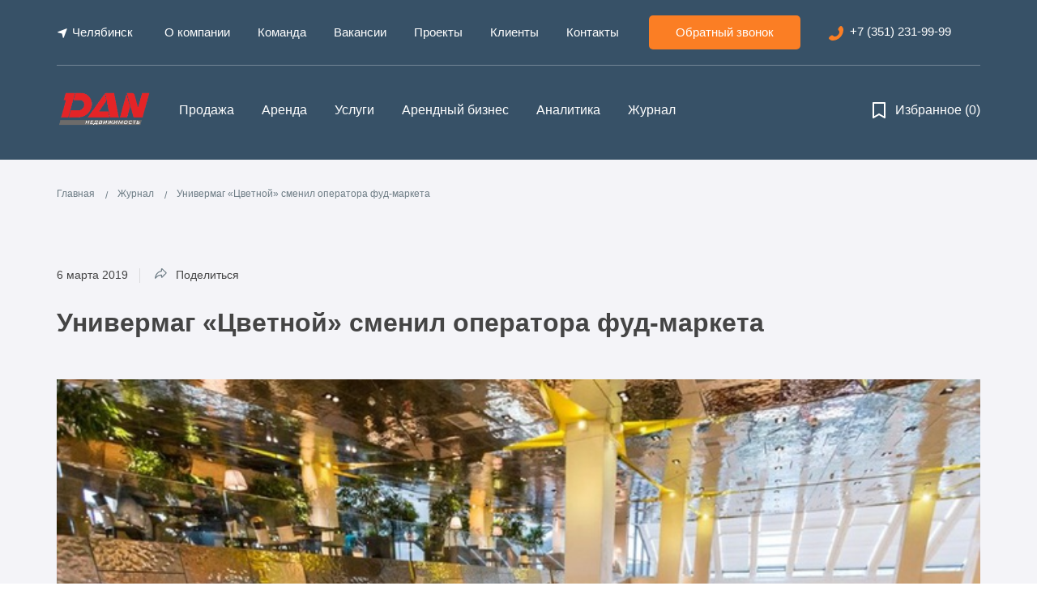

--- FILE ---
content_type: text/html; charset=utf-8
request_url: https://danretail.ru/blog/news/univermag-tsvetnoi-smenil-operatora-fud-marketa/
body_size: 16193
content:

<!doctype html>
<html lang="ru">
<head>
    <meta charset="UTF-8">
    <meta name="viewport"
          content="width=device-width, user-scalable=no, initial-scale=1.0, maximum-scale=1.0, minimum-scale=1.0">
    <meta http-equiv="X-UA-Compatible" content="ie=edge">
    <title>Универмаг «Цветной» сменил оператора фуд-маркета / Новости и статьи</title>
    <link href="https://fonts.cdnfonts.com/css/montserrat" rel="stylesheet">
    <link rel='stylesheet' media="all" href='/static/build/main.css'>
	<link rel='stylesheet' media="all" href='/static/build/aos.css'>
    <meta name="format-detection" content="telephone=no">
    <link rel="shortcut icon" type="image/png" href="/static/assets/img/favicon/favicon.ico"/>
	<link rel='stylesheet' media="all" href='/static/build/fullscreen.css'>
	<link rel='stylesheet' media="all" href='/static/build/flickity.min.css'>
	<meta name="yandex-verification" content="375506006e60ea5c" />
    <meta name="yandex-verification" content="21da740e6afb369b" />
	<meta name="google-site-verification" content="n_auoobzthOufmXITjrCby2IImD4KHhVCU4PEpPHDXg" />
    
        
            
                 
                    <link rel="canonical" href="https://danretail.ru/blog/news/univermag-tsvetnoi-smenil-operatora-fud-marketa/" />
                
            
        
    

    
        <meta name="description" content="Столичный универмаг «Цветной», принадлежащий компании Rose Group, в очередной раз сменил оператора фуд-маркета, пишет газета «Коммерсант» со ссылкой на пресс-службу торгового центра.">
    
    
    

    
    
    <meta property="og:title" content="Универмаг «Цветной» сменил оператора фуд-маркета">
    
        <meta property="og:image" content="https://danretail.ru/media/news_images/food_market_tcvetnoy.jpg">
    
    
        <meta property="og:description" content="Столичный универмаг «Цветной», принадлежащий компании Rose Group, в очередной раз сменил оператора фуд-маркета, пишет газета «Коммерсант» со ссылкой на пресс-службу торгового центра.">
    
    <meta property="og:url" content="https://danretail.ru/blog/news/univermag-tsvetnoi-smenil-operatora-fud-marketa/">
    <meta property="og:site_name" content="DAN Retail">
    <meta property="og:locale" content="ru_RU">

    <script src="/static/build/main_new.js" defer></script>
    <script async>
        window.config = {
            gmAPI: 'AIzaSyClAnvYLBWG1DvsibOODNsozC3mjNFSY0s'
        }
    </script>
    
	<script>(function () { var widget = document.createElement('script'); widget.defer = true; widget.dataset.pfId = '829aa56a-bf03-48b8-8caf-615b4648676e'; widget.src = 'https://widget.yourgood.app/script/widget.js?id=829aa56a-bf03-48b8-8caf-615b4648676e&now='+Date.now(); document.head.appendChild(widget); })()</script>
    <meta name="google-site-verification" content="E_jRYLgs3QuabibJGBl5kJCcJW_Gjs6S_TSZWJBaRcQ" />
</head>
<body>
    <div class="page">
        
    
<header class="header-goods">
    <div class="wrapper">
        <div class="header-item header-item_underline">
            <ul class="header-item__navigation">
                <li class="mobile-navigation__item geolocation" data-city="[{&quot;id&quot;: 50, &quot;title&quot;: &quot;\u0427\u0435\u043b\u044f\u0431\u0438\u043d\u0441\u043a&quot;, &quot;link&quot;: &quot;/choose_city/cheliabinsk/?BACK_URL=/blog/news/univermag-tsvetnoi-smenil-operatora-fud-marketa/&quot;}]"><a href="javascript:;">
                <svg width="14" height="14" viewBox="0 0 14 14" xmlns="http://www.w3.org/2000/svg" xmlns:xlink="http://www.w3.org/1999/xlink"><g id="Icon/Service/Location" fill="none" fill-rule="evenodd"><g id="location" fill="#FFFFFF"><rect id="Rectangle" opacity="0" width="14" height="14"/><path d="M12.6698728,1.95409713 L12.6733285,1.95532829 L8.70061,12.4287673 L8.69921094,12.4282357 C8.62160556,12.6326231 8.42552849,12.7784462 8.19408342,12.7784462 C7.93874255,12.7784462 7.72605874,12.6012284 7.66883753,12.3635015 L7.66750843,12.3638653 L6.48105685,7.44891364 L1.56616115,6.26247604 L1.56651091,6.26123088 C1.32878409,6.20392574 1.15156624,5.99125592 1.15156624,5.73590106 C1.15156624,5.50445599 1.29740337,5.30835095 1.50169286,5.23075954 L1.50116121,5.22944443 L11.9746562,1.25673993 L11.9751738,1.25805504 C12.0349553,1.23540439 12.0990598,1.22155379 12.1667739,1.22155379 C12.4659471,1.22155379 12.7085146,1.46403738 12.7085146,1.76319654 C12.7085146,1.83117646 12.6928173,1.89431565 12.6698728,1.95409713 Z" id="Path" fill-rule="nonzero"/></g></g></svg>Челябинск</a></li>
                
                    
                        <li class="mobile-navigation__item">
                            <a href="/o-kompanii/" 
    onclick="yaCounter54649891.reachGoal('OPENORDERFORMTOPMENU'); return true;"
>
                                О компании
                            </a>
                        </li>
                    
                
                    
                        <li class="mobile-navigation__item">
                            <a href="/specialisty/" 
    onclick="yaCounter54649891.reachGoal('OPENORDERFORMTOPMENU'); return true;"
>
                                Команда
                            </a>
                        </li>
                    
                
                    
                        <li class="mobile-navigation__item">
                            <a href="/vakansii/" 
    onclick="yaCounter54649891.reachGoal('OPENORDERFORMTOPMENU'); return true;"
>
                                Вакансии
                            </a>
                        </li>
                    
                
                    
                        <li class="mobile-navigation__item">
                            <a href="/our-projects/" 
    onclick="yaCounter54649891.reachGoal('OPENORDERFORMTOPMENU'); return true;"
>
                                Проекты
                            </a>
                        </li>
                    
                
                    
                        <li class="mobile-navigation__item">
                            <a href="/reviews/" 
    onclick="yaCounter54649891.reachGoal('OPENORDERFORMTOPMENU'); return true;"
>
                                Клиенты
                            </a>
                        </li>
                    
                
                    
                        <li class="mobile-navigation__item">
                            <a href="/kontakty/" 
    onclick="yaCounter54649891.reachGoal('OPENORDERFORMTOPMENU'); return true;"
>
                                Контакты
                            </a>
                        </li>
                    
                
            </ul>
            <div class="header-item__callback ">
              <button class="header-item__callback__link btn btn_orange callback-js" 
    onclick="yaCounter54649891.reachGoal('OPENORDERFORMTOPMENU'); return true;"
>
                Обратный звонок
              </button>
                <a  href="tel:+73512319999"><span class="callback__icon">
                <svg viewBox="4 5 14 14" width="16px" height="16px">
                    <path xmlns="http://www.w3.org/2000/svg" d="M17.6652843,7.0706181 C16.9671457,5.58524759 16.3620922,5.1210693 15.943209,5.02823365 C15.617411,4.93539799 15.2450704,5.07465148 14.8727298,5.39957627 C14.5469317,5.67808325 12.9179416,7.0706181 12.9179416,8.13822815 C12.9179416,8.74165992 13.1506544,8.92733123 13.4299099,9.25225603 C13.6160802,9.43792735 13.8022505,9.67001649 13.9418782,9.94852346 C14.0349634,10.2270304 14.1280485,10.5055374 14.1280485,10.9232979 C14.081506,12.8728466 11.8474623,15.1009024 9.89267412,15.1473202 L9.84613154,15.1473202 C9.47379093,15.1473202 9.1479929,15.0544846 8.91528002,14.9616489 C8.58948199,14.8223954 8.40331168,14.6367241 8.21714138,14.4510528 C7.93788592,14.1725458 7.70517304,13.9404567 7.10011955,13.9404567 C6.0296403,13.9404567 4.63336301,15.5650807 4.40065013,15.8900055 C4.0748521,16.2613481 3.93522437,16.6326908 4.02830953,16.9576155 C4.12139468,17.375376 4.54027786,17.9788078 6.07618287,18.6750752 C6.58815121,18.9071643 7.14666213,19 7.79825819,19 L7.89134334,19 C13.2902822,18.8607465 17.9445398,14.2653815 17.9910824,8.88091341 C18.0376249,8.18464598 17.8979972,7.58121421 17.6652843,7.0706181 Z" id="Path" fill="#FB7E24"/>
                </svg>
            </span>
            
              +7 (351) 231-99-99
            
          </div>
        </div>
        <div class="header-item">
            <div class="header-item__logo__navigation">
                <a href="/">
                    <img class="logo" src="/static/assets/img/logo/dan-retail-logo-2022.png"
                         alt="DAN-Retail"
                    >
                </a>
                <ul class="header-item__navigation">
                    
                        <li class="mobile-navigation__item
                            
                        "><a href="/catalog/cheliabinsk/prodazha-kommercheskoj-nedvizhimosti/">Продажа</a>
                        
                    </li>
                    
                        <li class="mobile-navigation__item
                            
                        "><a href="/catalog/cheliabinsk/arenda-kommercheskoj-nedvizhimosti/">Аренда</a>
                        
                    </li>
                    
                        <li class="mobile-navigation__item
                            
                        "><a href="/services/">Услуги</a>
                        
                    </li>
                    
                        <li class="mobile-navigation__item
                            
                        "><a href="/catalog/cheliabinsk/arendnyj-biznes/">Арендный бизнес</a>
                        
                    </li>
                    
                        <li class="mobile-navigation__item
                            
                        "><a href="/analiz-investicionnoj-privlekatelnosti-proekta/">Аналитика</a>
                        
                    </li>
                    
                        <li class="mobile-navigation__item
                            
                        "><a href="/blog/">Журнал</a>
                        
                    </li>
                    
                </ul>
            </div>
            <a href="/favorite/" class="header-item__favorite">
                <span class="favorite__icon">
                <svg width="18px" height="18px" viewBox="0 0 18 18" version="1.1" xmlns="http://www.w3.org/2000/svg" xmlns:xlink="http://www.w3.org/1999/xlink">
                    <g id="Icon/Bookmark/Normal" stroke="none" stroke-width="1" fill="none" fill-rule="evenodd">
                        <path class="book_border" d="M3.74999999,1.5 L14.25,1.5 C14.6642136,1.50000001 15,1.83578645 15,2.25000001 L15,15.75 C15.0000354,16.0173655 14.8577358,16.2645325 14.6265,16.39875 C14.3953995,16.5334634 14.1099062,16.5343216 13.878,16.401 L9,13.61325 L4.122,16.401 C3.88990771,16.5335749 3.60479866,16.5326116 3.37360757,16.3984713 C3.14241648,16.264331 3.00008621,16.0172881 3.00000001,15.75 L3.00000001,2.25000001 C3.00000001,1.83578645 3.33578644,1.50000001 3.74999999,1.5 Z M13.5,14.457 L13.5,3.00000001 L4.5,3.00000001 L4.5,14.457 L8.62799999,12.099 C8.85858869,11.9678434 9.14114735,11.9675586 9.37200001,12.09825 L13.5,14.457 Z" id="Combined-Shape" fill="#6D7C85" fill-rule="nonzero"></path>
                        <path class="book_inside" d="M14,15.5 L9.41333334,12.8235795 C9.15683039,12.6752869 8.84287632,12.6756101 8.58666666,12.8244305 L4,15.5 L4,2.5 L14,2.5 L14,15.5 Z" id="Path" fill="#6D7C85" fill-rule="nonzero"></path>
                    </g>
                </svg>
                </span>
        Избранное&nbsp;<span class="favorite__number" data-id="0">0</span>
            </a>
        </div>
        <div class="header-item mobile header-item_underline">
            <a class="mobile-menu-btn" href="/"><img src="/static/assets/img/icons/btn-menu.svg" alt=""></a>
            <a class="header-item__logo_mobile" href="/"><img src="/static/assets/img/logo/dan-retail-logo-2022.png" alt=""></a>
            <div class="header-item__callback__container">
                <a class="header-item__callback__link"  href="tel:+73512319999" ><img src="/static/assets/img/icons/icon-phone.svg" alt=""></a>
                <a class="header-item__callback__link" href="/favorite/">
                    <?xml version="1.0" encoding="UTF-8"?>
                    <svg class="header-mobile-favorite__icon" width="18px" height="18px" viewBox="0 0 18 18" version="1.1" xmlns="http://www.w3.org/2000/svg" xmlns:xlink="http://www.w3.org/1999/xlink">
                        <g id="Icon/Bookmark/Normal" stroke="none" stroke-width="1" fill="none" fill-rule="evenodd">
                            <path class="book_border" d="M3.74999999,1.5 L14.25,1.5 C14.6642136,1.50000001 15,1.83578645 15,2.25000001 L15,15.75 C15.0000354,16.0173655 14.8577358,16.2645325 14.6265,16.39875 C14.3953995,16.5334634 14.1099062,16.5343216 13.878,16.401 L9,13.61325 L4.122,16.401 C3.88990771,16.5335749 3.60479866,16.5326116 3.37360757,16.3984713 C3.14241648,16.264331 3.00008621,16.0172881 3.00000001,15.75 L3.00000001,2.25000001 C3.00000001,1.83578645 3.33578644,1.50000001 3.74999999,1.5 Z M13.5,14.457 L13.5,3.00000001 L4.5,3.00000001 L4.5,14.457 L8.62799999,12.099 C8.85858869,11.9678434 9.14114735,11.9675586 9.37200001,12.09825 L13.5,14.457 Z" id="Combined-Shape" fill="#6D7C85" fill-rule="nonzero"></path>
                            <path class="book_inside" d="M14,15.5 L9.41333334,12.8235795 C9.15683039,12.6752869 8.84287632,12.6756101 8.58666666,12.8244305 L4,15.5 L4,2.5 L14,2.5 L14,15.5 Z" id="Path" fill="#6D7C85" fill-rule="nonzero"></path>
                        </g>
                    </svg><span class="favorite__number" data-id="0">0</span></a>
            </div>
        </div>
    </div>
</header>


        <div class="main">
            
<section class="article">
    <div class="wrapper">
        
    <div class="breadscrumbs" itemscope itemtype="http://schema.org/BreadcrumbList">
        
            
                <span itemprop="itemListElement" itemscope itemtype="http://schema.org/ListItem">
                    <a href="/" itemprop="item">
                        <span itemprop="name">
                            Главная
                        </span>
                        <meta itemprop="position" content="1" />
                    </a>
                </span>
            
        
            
                <span itemprop="itemListElement" itemscope itemtype="http://schema.org/ListItem">
                    <a href="/blog/" itemprop="item">
                        <span itemprop="name">
                            Журнал
                        </span>
                        <meta itemprop="position" content="2" />
                    </a>
                </span>
            
        
            
                <span>
                    <span>
                        <span>
                            Универмаг «Цветной» сменил оператора фуд-маркета 
                        </span>
                    </span>
                </span>
            
        
    </div>

        <div itemscope itemtype="http://schema.org/ImageObject" class="article-container">
            <div class="article-container-panel">
                <div href="javascript:;" class="article-container-panel__item">
                    6 марта 2019
                </div>
                <div href="javascript:;" class="article-container-panel__item article-container-panel__item_share setting-panel-call">
                    <span class="icon">
                        <svg xmlns="http://www.w3.org/2000/svg" xmlns:xlink="http://www.w3.org/1999/xlink" width="20" height="20"
                             viewBox="0 0 20 20">
                                <path id="a"
                                      d="M8.746.975c0-.578.504-.95 1.012-.974a.906.906 0 0 1 .701.281l5.51 5.363.007.006c.225.225.314.51.323.857-.01.304-.108.571-.33.785l-5.556 5.462c-.605.58-1.667.19-1.667-.684V9.899c-3.076.149-5.274 1.47-7.277 4.094-.58.759-1.595.063-1.456-.712.995-5.4 3.8-9.066 8.733-10.02V.975zm6.206 5.494l-4.906-4.774v1.97a.82.82 0 0 1-.688.808c-4 .638-6.468 3.22-7.645 7.25C3.758 9.648 6.13 8.61 9.233 8.585c.476 0 .813.42.813.845v1.862l4.906-4.823z"/>
                                    <g fill="none" fill-rule="evenodd" transform="translate(2 3)">
                                <path d="M-22-23h60v60h-60z"/>
                            </g>
                        </svg>
                    </span>
                    Поделиться
                    <div class="article-container-panel_share setting-panel">
                       <a data-href="https://vk.com/share.php?url=https://danretail.ru/blog/news/univermag-tsvetnoi-smenil-operatora-fud-marketa/" href="javascript:void(0);" class="latent-link-following" target="_blank">ВКонтакте</a>
                       <a data-href="https://connect.ok.ru/offer?url=/blog/news/univermag-tsvetnoi-smenil-operatora-fud-marketa/&title=Универмаг «Цветной» сменил оператора фуд-маркета&comments=Универмаг «Цветной» сменил оператора фуд-маркета" href="javascript:void(0);" class="latent-link-following" target="_blank">Одноклассники</a>
                    </div>
                </div>
            </div>
            <h1 itemprop="name" class="h2">Универмаг «Цветной» сменил оператора фуд-маркета</h1>
            
                <img src="/media/cache/7d/6b/7d6bb43a7aab4279c6b902e78e5680d8.jpg" itemprop="contentUrl" alt="Универмаг «Цветной» сменил оператора фуд-маркета">
            
            <p>&#1057;&#1090;&#1086;&#1083;&#1080;&#1095;&#1085;&#1099;&#1081; &#1091;&#1085;&#1080;&#1074;&#1077;&#1088;&#1084;&#1072;&#1075; &#171;&#1062;&#1074;&#1077;&#1090;&#1085;&#1086;&#1081;&#187;, &#1087;&#1088;&#1080;&#1085;&#1072;&#1076;&#1083;&#1077;&#1078;&#1072;&#1097;&#1080;&#1081; &#1082;&#1086;&#1084;&#1087;&#1072;&#1085;&#1080;&#1080; Rose Group, &#1074; &#1086;&#1095;&#1077;&#1088;&#1077;&#1076;&#1085;&#1086;&#1081; &#1088;&#1072;&#1079; &#1089;&#1084;&#1077;&#1085;&#1080;&#1083; &#1086;&#1087;&#1077;&#1088;&#1072;&#1090;&#1086;&#1088;&#1072; &#1092;&#1091;&#1076;-&#1084;&#1072;&#1088;&#1082;&#1077;&#1090;&#1072;, &#1087;&#1080;&#1096;&#1077;&#1090; &#1075;&#1072;&#1079;&#1077;&#1090;&#1072; &#171;&#1050;&#1086;&#1084;&#1084;&#1077;&#1088;&#1089;&#1072;&#1085;&#1090;&#187; &#1089;&#1086; &#1089;&#1089;&#1099;&#1083;&#1082;&#1086;&#1081; &#1085;&#1072; &#1087;&#1088;&#1077;&#1089;&#1089;-&#1089;&#1083;&#1091;&#1078;&#1073;&#1091; &#1090;&#1086;&#1088;&#1075;&#1086;&#1074;&#1086;&#1075;&#1086; &#1094;&#1077;&#1085;&#1090;&#1088;&#1072;.</p>&#13;
&#13;
<p>&#1050;&#1072;&#1082; &#1087;&#1086;&#1103;&#1089;&#1085;&#1103;&#1077;&#1090;&#1089;&#1103; &#1074; &#1084;&#1072;&#1090;&#1077;&#1088;&#1080;&#1072;&#1083;&#1077;, &#1085;&#1072; &#1089;&#1077;&#1081; &#1088;&#1072;&#1079; &#1075;&#1072;&#1089;&#1090;&#1088;&#1086;&#1085;&#1086;&#1084;&#1080;&#1095;&#1077;&#1089;&#1082;&#1086;&#1077; &#1087;&#1088;&#1086;&#1089;&#1090;&#1088;&#1072;&#1085;&#1089;&#1090;&#1074;&#1086; &#1087;&#1083;&#1086;&#1097;&#1072;&#1076;&#1100;&#1102; 3900 &#1082;&#1074;.&#1084;, &#1088;&#1072;&#1089;&#1087;&#1086;&#1083;&#1086;&#1078;&#1077;&#1085;&#1085;&#1086;&#1077; &#1085;&#1072; 5-&#1084; &#1101;&#1090;&#1072;&#1078;&#1077; &#1091;&#1085;&#1080;&#1074;&#1077;&#1088;&#1084;&#1072;&#1075;&#1072;, &#1073;&#1091;&#1076;&#1077;&#1090; &#1088;&#1072;&#1079;&#1074;&#1080;&#1074;&#1072;&#1090;&#1100; &#1082;&#1086;&#1084;&#1087;&#1072;&#1085;&#1080;&#1103; &#171;&#1054;&#1084;&#1077;&#1075;&#1072; &#1056;&#1080;&#1090;&#1077;&#1081;&#1083;&#187;, &#1074;&#1093;&#1086;&#1076;&#1103;&#1097;&#1072;&#1103; &#1074; Omega Group.</p>&#13;
&#13;
<p>&#1055;&#1086;&#1076;&#1088;&#1086;&#1073;&#1085;&#1086;&#1089;&#1090;&#1080; &#1087;&#1088;&#1086;&#1077;&#1082;&#1090;&#1072; &#1087;&#1088;&#1077;&#1076;&#1089;&#1090;&#1072;&#1074;&#1080;&#1090;&#1077;&#1083;&#1080; Omega Group &#1088;&#1072;&#1089;&#1082;&#1088;&#1099;&#1074;&#1072;&#1090;&#1100; &#1085;&#1077; &#1089;&#1090;&#1072;&#1083;&#1080;, &#1086;&#1076;&#1085;&#1072;&#1082;&#1086; &#1086;&#1090;&#1084;&#1077;&#1090;&#1080;&#1083;&#1080;, &#1095;&#1090;&#1086; &#1075;&#1072;&#1089;&#1090;&#1088;&#1086;&#1079;&#1086;&#1085;&#1072; &#1073;&#1091;&#1076;&#1077;&#1090; &#1085;&#1077; &#1087;&#1086;&#1093;&#1086;&#1078;&#1072; &#1085;&#1072; &#1089;&#1074;&#1086;&#1080;&#1093; &#1087;&#1088;&#1077;&#1076;&#1096;&#1077;&#1089;&#1090;&#1074;&#1077;&#1085;&#1085;&#1080;&#1082;&#1086;&#1074;. &#1054;&#1078;&#1080;&#1076;&#1072;&#1077;&#1090;&#1089;&#1103;, &#1095;&#1090;&#1086; &#1086;&#1073;&#1085;&#1086;&#1074;&#1083;&#1077;&#1085;&#1085;&#1072;&#1103; &#1082;&#1086;&#1085;&#1094;&#1077;&#1087;&#1094;&#1080;&#1103; &#1086;&#1090;&#1082;&#1088;&#1086;&#1077;&#1090;&#1089;&#1103; &#1086;&#1089;&#1077;&#1085;&#1100;&#1102; &#1101;&#1090;&#1086;&#1075;&#1086; &#1075;&#1086;&#1076;&#1072;. &#1055;&#1086;&#1082;&#1072; &#1078;&#1077; &#1087;&#1083;&#1086;&#1097;&#1072;&#1076;&#1082;&#1072; &#1085;&#1072; 5 &#1101;&#1090;&#1072;&#1078;&#1077; &#1079;&#1072;&#1082;&#1088;&#1099;&#1090;&#1072; &#1085;&#1072; &#1088;&#1077;&#1082;&#1086;&#1085;&#1089;&#1090;&#1088;&#1091;&#1082;&#1094;&#1080;&#1102;.</p>&#13;
&#13;
<p>&#1057;&#1086;&#1074;&#1086;&#1082;&#1091;&#1087;&#1085;&#1099;&#1081; &#1086;&#1073;&#1098;&#1077;&#1084; &#1074;&#1083;&#1086;&#1078;&#1077;&#1085;&#1080;&#1081; &#1074; &#1088;&#1077;&#1072;&#1083;&#1080;&#1079;&#1072;&#1094;&#1080;&#1102; &#1087;&#1088;&#1086;&#1077;&#1082;&#1090;&#1072;, &#1074; &#1090;&#1086;&#1084; &#1095;&#1080;&#1089;&#1083;&#1077; &#1089;&#1090;&#1086;&#1080;&#1084;&#1086;&#1089;&#1090;&#1100; &#1072;&#1088;&#1077;&#1085;&#1076;&#1099; &#1087;&#1086;&#1084;&#1077;&#1097;&#1077;&#1085;&#1080;&#1081;, &#1085;&#1077; &#1080;&#1079;&#1074;&#1077;&#1089;&#1090;&#1077;&#1085;. &#1055;&#1086; &#1086;&#1094;&#1077;&#1085;&#1082;&#1072;&#1084; &#1101;&#1082;&#1089;&#1087;&#1077;&#1088;&#1090;&#1086;&#1074;, &#1079;&#1072;&#1087;&#1091;&#1089;&#1082; &#1085;&#1086;&#1074;&#1086;&#1075;&#1086; &#1075;&#1072;&#1089;&#1090;&#1088;&#1086;&#1087;&#1088;&#1086;&#1077;&#1082;&#1090;&#1072; &#1085;&#1072; &#1090;&#1077;&#1088;&#1088;&#1080;&#1090;&#1086;&#1088;&#1080;&#1080; &#171;&#1062;&#1074;&#1077;&#1090;&#1085;&#1086;&#1075;&#1086;&#187; &#1084;&#1086;&#1078;&#1077;&#1090; &#1086;&#1073;&#1086;&#1081;&#1090;&#1080;&#1089;&#1100; Omega Group &#1084;&#1072;&#1082;&#1089;&#1080;&#1084;&#1091;&#1084; &#1074; 60 &#1084;&#1083;&#1085; &#1088;&#1091;&#1073;&#1083;&#1077;&#1081;, &#1089; &#1091;&#1095;&#1077;&#1090;&#1086;&#1084; &#1079;&#1072;&#1090;&#1088;&#1072;&#1090; &#1085;&#1072; &#1072;&#1088;&#1077;&#1085;&#1076;&#1091; &#1074; &#1088;&#1072;&#1079;&#1084;&#1077;&#1088;&#1077; 3,9 &#1084;&#1083;&#1085; &#1076;&#1086;&#1083;&#1083;&#1072;&#1088;&#1086;&#1074; &#1074; &#1075;&#1086;&#1076;.</p>&#13;
&#13;
<p>&#1044;&#1086;&#1073;&#1072;&#1074;&#1080;&#1084;, &#1095;&#1090;&#1086; Omega Group &#1089;&#1090;&#1072;&#1085;&#1077;&#1090; &#1095;&#1077;&#1090;&#1074;&#1077;&#1088;&#1090;&#1099;&#1084; &#1086;&#1087;&#1077;&#1088;&#1072;&#1090;&#1086;&#1088;&#1086;&#1084; &#1075;&#1072;&#1089;&#1090;&#1088;&#1086;&#1087;&#1088;&#1086;&#1089;&#1090;&#1088;&#1072;&#1085;&#1089;&#1090;&#1074;&#1072; &#1091;&#1085;&#1080;&#1074;&#1077;&#1088;&#1084;&#1072;&#1075;&#1072;. &#1058;&#1072;&#1082;, &#1076;&#1086; 1 &#1084;&#1072;&#1088;&#1090;&#1072; &#1088;&#1072;&#1079;&#1074;&#1080;&#1090;&#1080;&#1077;&#1084; &#1088;&#1099;&#1085;&#1082;&#1072; &#1079;&#1072;&#1085;&#1080;&#1084;&#1072;&#1083;&#1072;&#1089;&#1100; &#1082;&#1086;&#1084;&#1087;&#1072;&#1085;&#1080;&#1103; Mallina Management Solutions. &#1044;&#1086; &#1101;&#1090;&#1086;&#1075;&#1086;&#160; &#8211; PNN Group &#1080; Ginza Project. &#1043;&#1077;&#1085;&#1076;&#1080;&#1088;&#1077;&#1082;&#1090;&#1086;&#1088; &#171;Infoline-&#1040;&#1085;&#1072;&#1083;&#1080;&#1090;&#1080;&#1082;&#1080;&#187; &#1052;&#1080;&#1093;&#1072;&#1080;&#1083; &#1041;&#1091;&#1088;&#1084;&#1080;&#1089;&#1090;&#1088;&#1086;&#1074; &#1089;&#1095;&#1080;&#1090;&#1072;&#1077;&#1090;, &#1095;&#1090;&#1086; &#1074; &#1089;&#1083;&#1091;&#1095;&#1072;&#1077; &#1087;&#1088;&#1086;&#1074;&#1072;&#1083;&#1072; &#1080; &#1085;&#1086;&#1074;&#1086;&#1075;&#1086; &#1086;&#1087;&#1077;&#1088;&#1072;&#1090;&#1086;&#1088;&#1072;, &#1088;&#1091;&#1082;&#1086;&#1074;&#1086;&#1076;&#1089;&#1090;&#1074;&#1086; &#1091;&#1085;&#1080;&#1074;&#1077;&#1088;&#1084;&#1072;&#1075;&#1072;, &#1089;&#1082;&#1086;&#1088;&#1077;&#1077; &#1074;&#1089;&#1077;&#1075;&#1086;, &#1079;&#1072;&#1076;&#1091;&#1084;&#1072;&#1077;&#1090;&#1089;&#1103; &#1086; &#1087;&#1077;&#1088;&#1077;&#1092;&#1086;&#1088;&#1084;&#1072;&#1090;&#1080;&#1088;&#1086;&#1074;&#1072;&#1085;&#1080;&#1080; &#1087;&#1083;&#1086;&#1097;&#1072;&#1076;&#1077;&#1081; &#1087;&#1086;&#1076; &#1080;&#1085;&#1099;&#1077; &#1092;&#1091;&#1085;&#1082;&#1094;&#1080;&#1080;.</p>&#13;
&#13;

            
        </div>
        <div class="journal-item__header">
            <h2>Журнал</h2>
            <a href="/blog/" class="btn journal-item_btn btn btn_white">Смотреть весь журнал
                    <svg xmlns="http://www.w3.org/2000/svg" width="12" height="12" viewBox="0 0 12 12">
                        <path fill="#FB7E24" fill-rule="evenodd" d="M8.915 6.75L4.5 10.92 5.505 12 12 6.04 5.555 0 4.5 1.159 8.831 5.25H0v1.5z"/>
                    </svg>
            </a>
        </div>
        <div class="row row_gutter">
            
                
                    

<a href="/blog/news/marketplejs-zakupilsya-parfyumom/" class="journal-item col--lg-1/3 col--md-1/2 col--sm-12">
    <div>
        <div class="journal-item__news">
            <div itemscope itemtype="http://schema.org/ImageObject" class="journal-item__news__picture">
                
                    <img src="/media/cache/47/28/4728d31e5054a07da0ee60ed75ec85b7.jpg" height="262" itemprop="contentUrl" alt="Маркетплейс закупился парфюмом">
                
            </div>
            <div class="journal-item__news__title">
                Маркетплейс закупился парфюмом
            </div>
            <div class="journal-item__news__date">
                29 декабря 2025
            </div>
            <div class="journal-item__news__short sm-hidden">
                
            </div>
        </div>
    </div>
</a>
                
            
                
                    

<a href="/blog/news/dan-nedvizhimost-21-god/" class="journal-item col--lg-1/3 col--md-1/2 col--sm-12">
    <div>
        <div class="journal-item__news">
            <div itemscope itemtype="http://schema.org/ImageObject" class="journal-item__news__picture">
                
                    <img src="/media/cache/47/af/47af4b68ab0afd1c758288ce01170303.jpg" height="262" itemprop="contentUrl" alt="DAN-Недвижимость 21 год!">
                
            </div>
            <div class="journal-item__news__title">
                DAN-Недвижимость 21 год!
            </div>
            <div class="journal-item__news__date">
                13 августа 2025
            </div>
            <div class="journal-item__news__short sm-hidden">
                
            </div>
        </div>
    </div>
</a>
                
            
                
                    

<a href="/blog/news/uvelichenie-limitov-po-ipoteke-chego-ozhidat/" class="journal-item col--lg-1/3 col--md-1/2 col--sm-12">
    <div>
        <div class="journal-item__news">
            <div itemscope itemtype="http://schema.org/ImageObject" class="journal-item__news__picture">
                
                    <img src="/media/cache/b6/87/b687477e3ba9021fc0f0502b8e649daa.jpg" height="262" itemprop="contentUrl" alt="Увеличение лимитов по ипотеке: Чего ожидать?">
                
            </div>
            <div class="journal-item__news__title">
                Увеличение лимитов по ипотеке: Чего ожидать?
            </div>
            <div class="journal-item__news__date">
                29 ноября 2023
            </div>
            <div class="journal-item__news__short sm-hidden">
                
            </div>
        </div>
    </div>
</a>
                
            
        </div>
    </div>
</section>

        </div>

        <footer>
            <div class="wrapper">

            <section class="clients">
                <h4 class="clients-title">Наши клиенты</h4>
                    <div class="clients-item">
                        
                            
                                <div class="clients-item__logo md-hidden"><img src="/media/cache/76/72/76722d3160e88ef5897cc3617a3c7343.png" alt="Пятерочка"></div>
                            
                        
                            
                                <div class="clients-item__logo md-hidden"><img src="/media/cache/3d/28/3d28964ddb481c6b04fd4d1c23db16fb.png" alt="Классика"></div>
                            
                        
                            
                                <div class="clients-item__logo md-hidden"><img src="/media/cache/4d/c1/4dc1503a3bfdb818f160b49e4d8ee681.png" alt="Вита"></div>
                            
                        
                            
                                <div class="clients-item__logo md-hidden"><img src="/media/cache/12/01/120193267e9cae01871a7f0681510c7d.png" alt="Магнит"></div>
                            
                        
                            
                                <div class="clients-item__logo md-hidden"><img src="/media/cache/90/9e/909e0c139f00480c6d12dd72ecf3e48c.png" alt="Сбербанк"></div>
                            
                        
                            
                                <div class="clients-item__logo "><img src="/media/cache/e5/8e/e58eb223e882644d024bf6a46876545a.png" alt="КБ"></div>
                            
                        
                            
                                <div class="clients-item__logo "><img src="/media/cache/41/8e/418ea04589a3889ee378ab47ca3070e2.png" alt="Ариант"></div>
                            
                        
                            
                                <div class="clients-item__logo "><img src="/media/cache/81/e2/81e2912255b5ee777dbd18c20372df54.png" alt="ЧеПТ"></div>
                            
                        
                            
                                <div class="clients-item__logo "><img src="/media/cache/47/ce/47ce32b40e4d0fe21d79b34c52ea419c.png" alt="Челиндбанк"></div>
                            
                        
                            
                                <div class="clients-item__logo "><img src="/media/cache/4b/4b/4b4beef437b50224175277c6e7258010.png" alt="Спар"></div>
                            
                        
                    </div>
            </section>

            <section class="contacts">
                <div class="row">
                <div class="contacts-item-phone col--sm-12 col--md-1/3 col--lg-1/4">
                    <div itemscope itemtype="http://schema.org/Organization" class="contacts-item-phone__item">
                        <a  itemprop="telephone"  href="tel:+73512319999" >
                            
                                <span>+7 351</span> 231 99 99
                            
                        </a>
                    </div>
                    <form class="form footer_form_callback" style="display: flex; flex-wrap: nowrap; margin-bottom: 30px;"action="/add-footer-callback-order" method="post">
                        <input type='hidden' name='csrfmiddlewaretoken' value='QkzxpTCb42E5ad1C6dLDCTtrYaUS3bwwM0kbX13jIwsn2QzZqcsgpHwIOBOznfvL' />
                        <div class="footer_form_callback_container">
                            <div class="form-input form-input_telephone">
                                <input type="text" name="phone" required placeholder="Телефон">
                            </div>
							<div class="form-input form-input_checkbox text-white">
								<input required type="checkbox" id="rules10">
								<label for="rules10" style="font-size: 14px;">Я принимаю <a href="/policy/" target="_blank">политику конфиденциальности</a> и <a href="/agreement/"  target="_blank">даю согласие</a> на обработку персональных данных</label>
								<div class="error form-input__error">Пожалуйста, ознакомьтесь с условиями</div>
							</div>
                            <button type="submit" style="width: 100%" class="btn btn_orange" onclick="ga('send', 'pageview', '/virtualpage-submit-order-view-form'); return true;">Оставить заявку</button>
                        </div>
                    </form>
                    <script>

                        function closeInlineModal() {
                            document.querySelector('.service-form-footer').remove()
                            //document.querySelector('.form.footer_form_callback').remove()
                        }

                       document.querySelector('.footer_form_callback').addEventListener('submit', (e) => { 
                            e.preventDefault();
                            const formData = new FormData();
                             let formAttr = document.querySelector('.footer_form_callback').getAttribute('action');

                             

                            formData.append('phone', document.querySelector('.footer_form_callback').querySelector('.form-input_telephone input').value);
                            formData.append('csrfmiddlewaretoken', "QkzxpTCb42E5ad1C6dLDCTtrYaUS3bwwM0kbX13jIwsn2QzZqcsgpHwIOBOznfvL");
                            console.log( document.querySelector('.footer_form_callback').querySelector('.form-input_telephone input').value)
                            fetch(formAttr, {
                                    method: 'POST',
                                    body: formData
                                },
                            ).then(function (response) {
                                if (response.status === 200) {
                                    let resultForm = document.createElement('div');
                                    resultForm.classList.add('service-form')
                                    resultForm.classList.add('service-form-footer')
                                    resultForm.innerHTML = `<div class="modal-result__icon"><a onclick='closeInlineModal(this)' class="inline-modal-close">
                
                <svg width="15px" height="15px" viewBox="0 0 38 38" version="1.1" xmlns="http://www.w3.org/2000/svg">
                    <path d="M22.47375,19.94125 L36.98375,5.495 C37.67,4.81125 37.67375,3.705 36.99125,3.0175 C36.3075,2.32875 35.2025,2.3275 34.51625,3.01 L20.00125,17.45875 L5.61375,3.01625 C4.93375,2.3325 3.825,2.33 3.14,3.0125 C2.455,3.69625 2.45375,4.805 3.13625,5.49125 L17.52,19.93 L3.01625,34.3675 C2.33,35.05125 2.32625,36.1575 3.00875,36.845 C3.35,37.18875 3.8,37.36125 4.25,37.36125 C4.69625,37.36125 5.1425,37.19125 5.48375,36.85125 L19.99,22.41 L34.50875,36.98375 C34.85125,37.32875 35.3,37.5 35.74875,37.5 C36.19625,37.5 36.64375,37.32875 36.985,36.98875 C37.66875,36.305 37.67125,35.19875 36.98875,34.5125 L22.47375,19.94125 Z" id="Path"></path>
                </svg>
            </a><img src="/static/assets/img/icons/success.png"></div>
                                        <div class="modal-title h3">Отлично!</div>
                                        <div class="modal-text">Ваша заявка была успешно отправлена!\n
                                        Скоро мы свяжемся с вами для обсуждения деталей!</div>`;

                                    document.querySelector('body').appendChild(resultForm);
                                    document.querySelector('.footer_form_callback').querySelector('.form-input_telephone input').value = ''
                                } else {
                                   
                                    let resultForm = document.createElement('div');
                                    resultForm.classList.add('service-form')
                                    resultForm.classList.add('service-form-footer')
                                    resultForm.innerHTML = `<div class="modal-result__icon"><a onclick='closeInlineModal(this)' class="inline-modal-close">
                
                <svg width="15px" height="15px" viewBox="0 0 38 38" version="1.1" xmlns="http://www.w3.org/2000/svg">
                    <path d="M22.47375,19.94125 L36.98375,5.495 C37.67,4.81125 37.67375,3.705 36.99125,3.0175 C36.3075,2.32875 35.2025,2.3275 34.51625,3.01 L20.00125,17.45875 L5.61375,3.01625 C4.93375,2.3325 3.825,2.33 3.14,3.0125 C2.455,3.69625 2.45375,4.805 3.13625,5.49125 L17.52,19.93 L3.01625,34.3675 C2.33,35.05125 2.32625,36.1575 3.00875,36.845 C3.35,37.18875 3.8,37.36125 4.25,37.36125 C4.69625,37.36125 5.1425,37.19125 5.48375,36.85125 L19.99,22.41 L34.50875,36.98375 C34.85125,37.32875 35.3,37.5 35.74875,37.5 C36.19625,37.5 36.64375,37.32875 36.985,36.98875 C37.66875,36.305 37.67125,35.19875 36.98875,34.5125 L22.47375,19.94125 Z" id="Path"></path>
                </svg>
            </a><img src="/static/assets/img/icons/success.png"></div>
                                        <div class="modal-title h3">Ошибка :(!</div>
                                        <div class="modal-text">Не удалось отправить заявку. Вернитесь и попробуйте отправить заявку повторно.</div>`;

                                    document.querySelector('body').appendChild(resultForm);
                                    document.querySelector('.footer_form_callback').querySelector('.form-input_telephone input').value = ''
                                }
                            }).then(function (result) {
                                console.log(result)
                            });
                        })
                    </script>
                </div>
                    <div class="contacts-item-media col--sm-12 col--md-1/3 col--lg-1/4">
                        <div class="contacts-item-media__item">
                            <a href="https://vk.com/an_dan_nedvizhimost" target="_blank"><img src="/static/assets/img/icons/media/vk(2).svg" alt="" class="social-icon"></a>
                            <a href="https://zen.yandex.ru/id/603f4fdbb0d4201a8a630018" target="_blank"><img src="/static/assets/img/icons/media/zen-icon.svg" alt="" class="social-icon" style="width: 22px"></a>
                        </div>
                    </div>
                <div class="contacts-item-navigation col--sm-12 col--md-12 col--lg-3/4">
                    <ul class="contacts-item-navigation__item">
						
							
								<li><a href="/catalog/cheliabinsk/arenda-kommercheskoj-nedvizhimosti/">Аренда</a></li> 
							
						
							
								<li><a href="/catalog/cheliabinsk/prodazha-kommercheskoj-nedvizhimosti/">Продажа</a></li> 
							
						
							
								<li><a href="/catalog/cheliabinsk/arendnyj-biznes/">Арендный бизнес</a></li> 
							
						
							
								<li><a href="/services/">Услуги</a></li> 
							
						
							
								<li><a href="/our-projects/">Проекты</a></li> 
							
						
							
								<li><a href="/o-kompanii/">О компании</a></li> 
							
						
							
								<li><a href="/blog/">Журнал</a></li> 
							
						
							
								<li><a href="/reviews/">Отзывы</a></li> 
							
						
							
								<li><a href="/vakansii/">Вакансии</a></li> 
							
						
							
								<li><a href="/kontakty/">Контакты</a></li> 
							
						
                    </ul>
                </div>
                
                <div class="contacts-item-navigation col--sm-12 col--md-12 col--lg-3/4" style="order: 2">
                    <ul class="contacts-item-navigation__item">
                    
						
							<li><a href="https://danretail.ru/catalog/cheliabinsk/prodazha-kommercheskoj-nedvizhimosti/" title="https://danretail.ru/blog/news/univermag-tsvetnoi-smenil-operatora-fud-marketa/">Продажа Челябинск</a></li> 
						
                    
						
							<li><a href="https://danretail.ru/catalog/cheliabinsk/arenda-kommercheskoj-nedvizhimosti/" title="https://danretail.ru/blog/news/univermag-tsvetnoi-smenil-operatora-fud-marketa/">Аренда Челябинск</a></li> 
						
                    
                    </ul>
                </div>
                
                <div class="contacts-item-watermark col--sm-3/4 col--md-1/3">
                    <div class="contacts-item-watermark__item">
                        © 2026 DAN-Retail — коммерческая недвижимость
                        в Челябинске <br>
                        <a href="/policy/">Политика конфиденциальности</a>
                    </div>
                </div>
                </div>
                <div class="contacts-item-law col--sm-12 col--md-12 col--lg-12">
                    <div class="contacts-item-law__item">
                        Вся информация, размещенная на данном сайте, ни при каких обстоятельствах не может признаваться публичной офертой в соответствии с п. 2 ст. 437 Гражданского кодекса РФ. Копирование и воспроизведение материалов этого сайта возможно только с согласия администрации сайта. Все ссылки на иностранные валюты приведены исключительно для удобства восприятия информации п.2 ст. 437 ГК РФ.
                    </div>
                </div>
            </section>
            </div>
        </footer>
        </div>
    </div>
        <div class="mobile-menu-container">
            <div class="mobile-menu">
                <a href="javascript:;" class="mobile-menu__close"><img src="/static/assets/img/icons/close.svg"
                                                                       alt=""></a>
                <a class="mobile-navigation__item geolocation" data-city="[{&quot;id&quot;: 50, &quot;title&quot;: &quot;\u0427\u0435\u043b\u044f\u0431\u0438\u043d\u0441\u043a&quot;, &quot;link&quot;: &quot;/choose_city/cheliabinsk/?BACK_URL=/blog/news/univermag-tsvetnoi-smenil-operatora-fud-marketa/&quot;}]" href="javascript:;" >
                    <svg width="14" height="14" viewBox="0 0 14 14" xmlns="http://www.w3.org/2000/svg" xmlns:xlink="http://www.w3.org/1999/xlink"><g id="Icon/Service/Location" fill="none" fill-rule="evenodd"><g id="location" fill="#FFFFFF"><rect id="Rectangle" opacity="0" width="14" height="14"/><path d="M12.6698728,1.95409713 L12.6733285,1.95532829 L8.70061,12.4287673 L8.69921094,12.4282357 C8.62160556,12.6326231 8.42552849,12.7784462 8.19408342,12.7784462 C7.93874255,12.7784462 7.72605874,12.6012284 7.66883753,12.3635015 L7.66750843,12.3638653 L6.48105685,7.44891364 L1.56616115,6.26247604 L1.56651091,6.26123088 C1.32878409,6.20392574 1.15156624,5.99125592 1.15156624,5.73590106 C1.15156624,5.50445599 1.29740337,5.30835095 1.50169286,5.23075954 L1.50116121,5.22944443 L11.9746562,1.25673993 L11.9751738,1.25805504 C12.0349553,1.23540439 12.0990598,1.22155379 12.1667739,1.22155379 C12.4659471,1.22155379 12.7085146,1.46403738 12.7085146,1.76319654 C12.7085146,1.83117646 12.6928173,1.89431565 12.6698728,1.95409713 Z" id="Path" fill-rule="nonzero"/></g></g></svg>Челябинск</a>
                <a  href="tel:+73512319999"  class="mobile-menu__phone">
                    
                        <span>+7 351</span> 231 99 99
                    
                </a>
                <a href="javascript:;" onclick="ga('send', 'pageview', '/virtualpage-open-order-form'); return true;" class="mobile-menu__btn request-js">Оставить заявку</a>
                <ul class="mobile-menu__navigation">
                    
                        <li class="mobile-navigation__item"><a href="/catalog/cheliabinsk/prodazha-kommercheskoj-nedvizhimosti/">Продажа</a>
                            
                        </li>
                    
                        <li class="mobile-navigation__item"><a href="/catalog/cheliabinsk/arenda-kommercheskoj-nedvizhimosti/">Аренда</a>
                            
                        </li>
                    
                        <li class="mobile-navigation__item"><a href="/services/">Услуги</a>
                            
                        </li>
                    
                        <li class="mobile-navigation__item"><a href="/catalog/cheliabinsk/arendnyj-biznes/">Арендный бизнес</a>
                            
                        </li>
                    
                        <li class="mobile-navigation__item"><a href="/analiz-investicionnoj-privlekatelnosti-proekta/">Аналитика</a>
                            
                        </li>
                    
                </ul>
                <ul class="mobile-menu-sub">
                    
                        <li class="mobile-menu-sub__item"><a href="/o-kompanii/">О компании</a></li>
                    
                        <li class="mobile-menu-sub__item"><a href="/our-projects/">Проекты</a></li>
                    
                        <li class="mobile-menu-sub__item"><a href="/reviews/">Клиенты</a></li>
                    
                        <li class="mobile-menu-sub__item"><a href="/kontakty/">Контакты</a></li>
                    
                        <li class="mobile-menu-sub__item"><a href="/specialisty/">Команда</a></li>
                    
                </ul>
                <!-- <a href="javascript:;" class="mobile-menu__callback callback-js" 
    onclick="yaCounter54649891.reachGoal('OPENCALLORDER'); return true;"
>
                <span class="callback__icon">
                    <svg viewBox="4 5 14 14">
                        <path xmlns="http://www.w3.org/2000/svg"
                              d="M17.6652843,7.0706181 C16.9671457,5.58524759 16.3620922,5.1210693 15.943209,5.02823365 C15.617411,4.93539799 15.2450704,5.07465148 14.8727298,5.39957627 C14.5469317,5.67808325 12.9179416,7.0706181 12.9179416,8.13822815 C12.9179416,8.74165992 13.1506544,8.92733123 13.4299099,9.25225603 C13.6160802,9.43792735 13.8022505,9.67001649 13.9418782,9.94852346 C14.0349634,10.2270304 14.1280485,10.5055374 14.1280485,10.9232979 C14.081506,12.8728466 11.8474623,15.1009024 9.89267412,15.1473202 L9.84613154,15.1473202 C9.47379093,15.1473202 9.1479929,15.0544846 8.91528002,14.9616489 C8.58948199,14.8223954 8.40331168,14.6367241 8.21714138,14.4510528 C7.93788592,14.1725458 7.70517304,13.9404567 7.10011955,13.9404567 C6.0296403,13.9404567 4.63336301,15.5650807 4.40065013,15.8900055 C4.0748521,16.2613481 3.93522437,16.6326908 4.02830953,16.9576155 C4.12139468,17.375376 4.54027786,17.9788078 6.07618287,18.6750752 C6.58815121,18.9071643 7.14666213,19 7.79825819,19 L7.89134334,19 C13.2902822,18.8607465 17.9445398,14.2653815 17.9910824,8.88091341 C18.0376249,8.18464598 17.8979972,7.58121421 17.6652843,7.0706181 Z"
                              id="Path" fill="#FB7E24"/>
                    </svg>
                </span>
                    Обратный звонок
                </a> -->
            </div>
        </div>
    <div class="overlay">
        <div class="modal modal-request">
            <a class="modal-close">
                <?xml version="1.0" encoding="UTF-8"?>
                <svg width="36px" height="36px" viewBox="0 0 38 38" version="1.1" xmlns="http://www.w3.org/2000/svg">
                    <path d="M22.47375,19.94125 L36.98375,5.495 C37.67,4.81125 37.67375,3.705 36.99125,3.0175 C36.3075,2.32875 35.2025,2.3275 34.51625,3.01 L20.00125,17.45875 L5.61375,3.01625 C4.93375,2.3325 3.825,2.33 3.14,3.0125 C2.455,3.69625 2.45375,4.805 3.13625,5.49125 L17.52,19.93 L3.01625,34.3675 C2.33,35.05125 2.32625,36.1575 3.00875,36.845 C3.35,37.18875 3.8,37.36125 4.25,37.36125 C4.69625,37.36125 5.1425,37.19125 5.48375,36.85125 L19.99,22.41 L34.50875,36.98375 C34.85125,37.32875 35.3,37.5 35.74875,37.5 C36.19625,37.5 36.64375,37.32875 36.985,36.98875 C37.66875,36.305 37.67125,35.19875 36.98875,34.5125 L22.47375,19.94125 Z" id="Path"></path>
                </svg>
            </a>
            <div class="modal-title h3">Оставить заявку</div>
            <div class="modal-text">Чтобы оставить заявку, заполните форму ниже, и мы свяжемся с вами для обсуждения дальнейшего сотрудничества!</div>
            <form class="form form-request" action="/add-inspection-order" method="post">
                <input type='hidden' name='csrfmiddlewaretoken' value='QkzxpTCb42E5ad1C6dLDCTtrYaUS3bwwM0kbX13jIwsn2QzZqcsgpHwIOBOznfvL' />
                 <div class="form-input_textarea form-input_message">
                <textarea></textarea>
                    <span>Сообщение</span>
                    <div class="error form-input__error">Вы ввели не правильное сообщение</div>
                </div>
                <div class="form-input form-input_name">
                    <input required type="text" >
                    <span>Имя</span>
                    <div class="error form-input__error">Вы ввели не правильное имя</div>
                </div>
                <div class="form-input form-input_telephone">
                    <input type="text" required>
                    <span>Телефон</span>
                    <div class="error form-input__error">Пожалуйста, заполните это поле!</div>
                </div>
                <div class="form-input form-input_mail">
                    <input type="text">
                    <span>E-mail</span>
                    <div class="error form-input__error">Пожалуйста, заполните это поле!</div>
                </div>
                <div class="form-input form-input_checkbox">
                    <input required type="checkbox" id="rules">
                    <label for="rules">Я принимаю <a href="/policy/" target="_blank">политику конфиденциальности</a> и <a href="/agreement/"  target="_blank">даю согласие</a> на обработку персональных данных</label>
                    <div class="error form-input__error">Пожалуйста, ознакомьтесь с условиями</div>
                </div>
                <button type="submit" class="btn btn_orange" onclick="ga('send', 'pageview', '/virtualpage-submit-order-view-form'); return true;">Оставить заявку</button>
                <input class="hidden request_link" value="/blog/news/univermag-tsvetnoi-smenil-operatora-fud-marketa/">

            </form>
        </div>
        <div class="modal modal-callback">
            <a class="modal-close">
                <?xml version="1.0" encoding="UTF-8"?>
                <svg width="36px" height="36px" viewBox="0 0 38 38" version="1.1" xmlns="http://www.w3.org/2000/svg">
                    <path d="M22.47375,19.94125 L36.98375,5.495 C37.67,4.81125 37.67375,3.705 36.99125,3.0175 C36.3075,2.32875 35.2025,2.3275 34.51625,3.01 L20.00125,17.45875 L5.61375,3.01625 C4.93375,2.3325 3.825,2.33 3.14,3.0125 C2.455,3.69625 2.45375,4.805 3.13625,5.49125 L17.52,19.93 L3.01625,34.3675 C2.33,35.05125 2.32625,36.1575 3.00875,36.845 C3.35,37.18875 3.8,37.36125 4.25,37.36125 C4.69625,37.36125 5.1425,37.19125 5.48375,36.85125 L19.99,22.41 L34.50875,36.98375 C34.85125,37.32875 35.3,37.5 35.74875,37.5 C36.19625,37.5 36.64375,37.32875 36.985,36.98875 C37.66875,36.305 37.67125,35.19875 36.98875,34.5125 L22.47375,19.94125 Z" id="Path"></path>

                </svg>
            </a>
            <div class="modal-title h3">Обратный звонок</div>
            <div class="modal-text">Чтобы оставить заявку, заполните форму ниже, и мы свяжемся с вами для обсуждения дальнейшего сотрудничества!</div>
            <form class="form form-callback" action="/add-call-order" method="post">
                <input type='hidden' name='csrfmiddlewaretoken' value='QkzxpTCb42E5ad1C6dLDCTtrYaUS3bwwM0kbX13jIwsn2QzZqcsgpHwIOBOznfvL' />
                <div class="form-input form-input_name">
                    <input required type="text" >
                    <span>Имя</span>
                    <div class="error form-input__error">Вы ввели не правильное имя</div>
                </div>
                <div class="form-input form-input_telephone">
                    <input type="text" required>
                    <span>Телефон</span>
                    <div class="error form-input__error">Пожалуйста, заполните это поле!</div>
                </div>
                <div class="form-input form-input_checkbox">
                    <input required type="checkbox" id="rules1">
                    <label for="rules1">Я принимаю <a href="/policy/" target="_blank">политику конфиденциальности</a> и <a href="/agreement/"  target="_blank">даю согласие</a> на обработку персональных данных</label>
                    <div class="error form-input__error">Пожалуйста, ознакомьтесь с условиями</div>
                </div>
                <button type="submit" class="btn btn_orange">Оставить заявку</button>

            </form>
        </div>
        

<div class="modal modal-pickup">
    <a class="modal-close">
        <?xml version="1.0" encoding="UTF-8"?>
        <svg width="36px" height="36px" viewBox="0 0 38 38" version="1.1" xmlns="http://www.w3.org/2000/svg">
            <path d="M22.47375,19.94125 L36.98375,5.495 C37.67,4.81125 37.67375,3.705 36.99125,3.0175 C36.3075,2.32875 35.2025,2.3275 34.51625,3.01 L20.00125,17.45875 L5.61375,3.01625 C4.93375,2.3325 3.825,2.33 3.14,3.0125 C2.455,3.69625 2.45375,4.805 3.13625,5.49125 L17.52,19.93 L3.01625,34.3675 C2.33,35.05125 2.32625,36.1575 3.00875,36.845 C3.35,37.18875 3.8,37.36125 4.25,37.36125 C4.69625,37.36125 5.1425,37.19125 5.48375,36.85125 L19.99,22.41 L34.50875,36.98375 C34.85125,37.32875 35.3,37.5 35.74875,37.5 C36.19625,37.5 36.64375,37.32875 36.985,36.98875 C37.66875,36.305 37.67125,35.19875 36.98875,34.5125 L22.47375,19.94125 Z" id="Path"></path>

        </svg>
    </a>
    <div class="modal-title h3">Поможем подобрать вам объект</div>
    <div class="modal-text">Если у вас возникли вопросы, то оставьте свои контактные данные, и мы вам перезвоним</div>
    <form class="form form-pickup" action="/add-pickup-order" method="post">
        <input type='hidden' name='csrfmiddlewaretoken' value='QkzxpTCb42E5ad1C6dLDCTtrYaUS3bwwM0kbX13jIwsn2QzZqcsgpHwIOBOznfvL' />
        <div class="form-input form-input_name">
            <input required type="text" >
            <span>Имя</span>
            <div class="error form-input__error">Вы ввели не правильное имя</div>
        </div>
        <div class="form-input form-input_telephone">
            <input type="text" required>
            <span>Телефон</span>
            <div class="error form-input__error">Пожалуйста, заполните это поле!</div>
        </div>
        <div class="form-input form-input_checkbox">
            <input required type="checkbox" id="rules_pickup">
            <label for="rules_pickup">Я принимаю <a href="/policy/" target="_blank">политику конфиденциальности</a> и <a href="/agreement/"  target="_blank">даю согласие</a> на обработку персональных данных</label>
            <div class="error form-input__error">Пожалуйста, ознакомьтесь с условиями</div>
        </div>
        <button type="submit" class="btn btn_orange">Оставить заявку</button>

    </form>
</div>

        <div class="modal modal-mail">
            <a class="modal-close">
                <?xml version="1.0" encoding="UTF-8"?>
                <svg width="36px" height="36px" viewBox="0 0 38 38" version="1.1" xmlns="http://www.w3.org/2000/svg">
                    <path d="M22.47375,19.94125 L36.98375,5.495 C37.67,4.81125 37.67375,3.705 36.99125,3.0175 C36.3075,2.32875 35.2025,2.3275 34.51625,3.01 L20.00125,17.45875 L5.61375,3.01625 C4.93375,2.3325 3.825,2.33 3.14,3.0125 C2.455,3.69625 2.45375,4.805 3.13625,5.49125 L17.52,19.93 L3.01625,34.3675 C2.33,35.05125 2.32625,36.1575 3.00875,36.845 C3.35,37.18875 3.8,37.36125 4.25,37.36125 C4.69625,37.36125 5.1425,37.19125 5.48375,36.85125 L19.99,22.41 L34.50875,36.98375 C34.85125,37.32875 35.3,37.5 35.74875,37.5 C36.19625,37.5 36.64375,37.32875 36.985,36.98875 C37.66875,36.305 37.67125,35.19875 36.98875,34.5125 L22.47375,19.94125 Z" id="Path"></path>

                </svg>
            </a>
            <div class="modal-title h3">Отправка на почту</div>
            <div class="modal-text">Введите адрес электронной почты, на который нужно отправить ссылку на объект</div>
            <form class="form form-mail" action="/catalog/send-object-email" method="post">
                <div class="form-input form-input_mail">
                    <input required type="text">
                    <span>E-mail</span>
                    <div class="error form-input__error">Пожалуйста, заполните это поле!</div>
                </div>
                <div class="form-input form-input_checkbox">
                    <input required type="checkbox" id="rules5">
                    <label for="rules5">Я принимаю <a href="/policy/" target="_blank">политику конфиденциальности</a> и <a href="/agreement/"  target="_blank">даю согласие</a> на обработку персональных данных</label>
                    <div class="error form-input__error">Пожалуйста, ознакомьтесь с условиями</div>
                </div>
                <button type="submit" class="btn btn_orange">Отправить ссылку</button>

            </form>
        </div>
        <div class="modal modal-credit">
            <a class="modal-close">
                <?xml version="1.0" encoding="UTF-8"?>
                <svg width="36px" height="36px" viewBox="0 0 38 38" version="1.1" xmlns="http://www.w3.org/2000/svg">
                    <path d="M22.47375,19.94125 L36.98375,5.495 C37.67,4.81125 37.67375,3.705 36.99125,3.0175 C36.3075,2.32875 35.2025,2.3275 34.51625,3.01 L20.00125,17.45875 L5.61375,3.01625 C4.93375,2.3325 3.825,2.33 3.14,3.0125 C2.455,3.69625 2.45375,4.805 3.13625,5.49125 L17.52,19.93 L3.01625,34.3675 C2.33,35.05125 2.32625,36.1575 3.00875,36.845 C3.35,37.18875 3.8,37.36125 4.25,37.36125 C4.69625,37.36125 5.1425,37.19125 5.48375,36.85125 L19.99,22.41 L34.50875,36.98375 C34.85125,37.32875 35.3,37.5 35.74875,37.5 C36.19625,37.5 36.64375,37.32875 36.985,36.98875 C37.66875,36.305 37.67125,35.19875 36.98875,34.5125 L22.47375,19.94125 Z" id="Path"></path>
                </svg>
            </a>
            <div class="modal-title h3">Оставить заявку</div>
            <div class="modal-text">Чтобы оставить заявку, заполните форму ниже, и мы свяжемся с вами для обсуждения дальнейшего сотрудничества!</div>
            <form class="form form-credit" action="/add-mortgage-order" method="post">
                <input type='hidden' name='csrfmiddlewaretoken' value='QkzxpTCb42E5ad1C6dLDCTtrYaUS3bwwM0kbX13jIwsn2QzZqcsgpHwIOBOznfvL' />
                 <div class="form-input_textarea form-input_message">
                <textarea required></textarea>
                    <span>Сообщение</span>
                    <div class="error form-input__error">Вы ввели не правильное сообщение</div>
                </div>
                <div class="form-input form-input_name">
                    <input required type="text" >
                    <span>Имя</span>
                    <div class="error form-input__error">Вы ввели не правильное имя</div>
                </div>
                <div class="form-input form-input_telephone">
                    <input type="text" required>
                    <span>Телефон</span>
                    <div class="error form-input__error">Пожалуйста, заполните это поле!</div>
                </div>
                <div class="form-input form-input_mail">
                    <input required type="text">
                    <span>E-mail</span>
                    <div class="error form-input__error">Пожалуйста, заполните это поле!</div>
                </div>
                <div class="form-input form-input_checkbox">
                    <input required type="checkbox" id="rules2">
                    <label for="rules2">Я принимаю <a href="/policy/" target="_blank">политику конфиденциальности</a> и <a href="/agreement/"  target="_blank">даю согласие</a> на обработку персональных данных</label>
                    <div class="error form-input__error">Пожалуйста, ознакомьтесь с условиями</div>
                </div>
                <button type="submit" class="btn btn_orange" 
    onclick="yaCounter54649891.reachGoal('SENDORDERFORM'); ga('send', 'pageview', '/virtualpage-submit-credit-form'); return true;"
>Оставить заявку</button>
                <input class="hidden request_link" value="/blog/news/univermag-tsvetnoi-smenil-operatora-fud-marketa/">
            </form>
        </div>

        <div class="modal modal-vacansy">
            <a class="modal-close">
                <?xml version="1.0" encoding="UTF-8"?>
                <svg width="36px" height="36px" viewBox="0 0 38 38" version="1.1" xmlns="http://www.w3.org/2000/svg">
                    <path d="M22.47375,19.94125 L36.98375,5.495 C37.67,4.81125 37.67375,3.705 36.99125,3.0175 C36.3075,2.32875 35.2025,2.3275 34.51625,3.01 L20.00125,17.45875 L5.61375,3.01625 C4.93375,2.3325 3.825,2.33 3.14,3.0125 C2.455,3.69625 2.45375,4.805 3.13625,5.49125 L17.52,19.93 L3.01625,34.3675 C2.33,35.05125 2.32625,36.1575 3.00875,36.845 C3.35,37.18875 3.8,37.36125 4.25,37.36125 C4.69625,37.36125 5.1425,37.19125 5.48375,36.85125 L19.99,22.41 L34.50875,36.98375 C34.85125,37.32875 35.3,37.5 35.74875,37.5 C36.19625,37.5 36.64375,37.32875 36.985,36.98875 C37.66875,36.305 37.67125,35.19875 36.98875,34.5125 L22.47375,19.94125 Z" id="Path"></path>
                </svg>
            </a>
            <div class="modal-title h3">Откликнуться на вакансию</div>
            <div class="modal-text vacansy-title-js"></div>
            <form class="form form-vacansy" action="/add-vacancy-response" method="post">
                <input type='hidden' name='csrfmiddlewaretoken' value='QkzxpTCb42E5ad1C6dLDCTtrYaUS3bwwM0kbX13jIwsn2QzZqcsgpHwIOBOznfvL' />
                <input type="text" class="vacansy-input hidden">
                <div class="form-input form-input_name">
                    <input required type="text" >
                    <span>Имя</span>
                    <div class="error form-input__error">Вы ввели не правильное имя</div>
                </div>
                <div class="form-input form-input_telephone">
                    <input type="text" required>
                    <span>Телефон</span>
                    <div class="error form-input__error">Пожалуйста, заполните это поле!</div>
                </div>
                <div class="form-input form-input_mail">
                    <input required type="text">
                    <span>E-mail</span>
                    <div class="error form-input__error">Пожалуйста, заполните это поле!</div>
                </div>
                <div class="form-inputs form-input_file">
                    <input name="resume" id="file" accept=".pdf,.doc,.rtf" required type="file">
                    <label for="file">Прикрепить резюме</label>
                    <div class="error form-input__error">Пожалуйста, заполните это поле!</div>
                </div>
                <div class="form-input form-input_checkbox">
                    <input required type="checkbox" id="rules3">
                    <label for="rules3">Я принимаю <a href="/policy/" target="_blank">политику конфиденциальности</a> и <a href="/agreement/"  target="_blank">даю согласие</a> на обработку персональных данных</label>
                    <div class="error form-input__error">Пожалуйста, ознакомьтесь с условиями</div>
                </div>
                <button type="submit" class="btn btn_orange" >Оставить заявку</button>
            </form>
        </div>
    </div>
	<div id="cookie_note">
        <div>
            <p>Мы используем <a href="/cookie/">файлы cookies и сервисы веб-аналитики</a> для улучшения работы сайта. Продолжая пользоваться сайтом, вы соглашаетесь на их использование.</p>
        </div>
        <div>
            <button class="cookie_accept btn btn_orange" style="white-space: nowrap">Принять</button>
        </div>
    </div>
	<script src="/static/build/cookie.js" defer></script>
    
        <!-- Yandex.Metrika counter -->
        <script type="text/javascript" async>
               (function(m,e,t,r,i,k,a){m[i]=m[i]||function(){(m[i].a=m[i].a||[]).push(arguments)};
               m[i].l=1*new Date();k=e.createElement(t),a=e.getElementsByTagName(t)[0],k.async=1,k.src=r,a.parentNode.insertBefore(k,a)})
               (window, document, "script", "https://mc.yandex.ru/metrika/tag.js", "ym");

               ym(54649891, "init", {
                    clickmap:true,
                    trackLinks:true,
                    accurateTrackBounce:true,
                    webvisor:true
               });
        </script>
        <noscript><div><img src="https://mc.yandex.ru/watch/54649891" style="position:absolute; left:-9999px;" alt="" /></div></noscript>
        <!-- /Yandex.Metrika counter -->
    
    <input type='hidden' id='city-for-marketplace' value='cheliabinsk'>
    <input type='hidden' id='prodazha-for-marketplace' value=''>
    <input type='hidden' id='arenda-for-marketplace' value=''>
</body>
</html>


--- FILE ---
content_type: image/svg+xml
request_url: https://danretail.ru/static/assets/img/icons/icon-phone.svg
body_size: 2154
content:
<?xml version="1.0" encoding="UTF-8"?>
<svg width="14px" height="14px" viewBox="0 0 14 14" version="1.1" xmlns="http://www.w3.org/2000/svg" xmlns:xlink="http://www.w3.org/1999/xlink">
    <!-- Generator: sketchtool 52.4 (67378) - http://www.bohemiancoding.com/sketch -->
    <title>D00EB37A-22B5-465B-A8D4-5D6AA6CB0D24</title>
    <desc>Created with sketchtool.</desc>
    <g id="Desktop-1920" stroke="none" stroke-width="1" fill="none" fill-rule="evenodd">
        <g id="Главная_1920" transform="translate(-1243.000000, -20.000000)">
            <g id="header">
                <g id="menu" transform="translate(342.000000, 15.000000)">
                    <g id="menu_1">
                        <g id="call" transform="translate(897.000000, 0.000000)">
                            <g id="icon_phone">
                                <rect id="Rectangle" fill="#000000" opacity="0" x="0" y="0" width="24" height="24"></rect>
                                <path d="M17.6652843,7.0706181 C16.9671457,5.58524759 16.3620922,5.1210693 15.943209,5.02823365 C15.617411,4.93539799 15.2450704,5.07465148 14.8727298,5.39957627 C14.5469317,5.67808325 12.9179416,7.0706181 12.9179416,8.13822815 C12.9179416,8.74165992 13.1506544,8.92733123 13.4299099,9.25225603 C13.6160802,9.43792735 13.8022505,9.67001649 13.9418782,9.94852346 C14.0349634,10.2270304 14.1280485,10.5055374 14.1280485,10.9232979 C14.081506,12.8728466 11.8474623,15.1009024 9.89267412,15.1473202 L9.84613154,15.1473202 C9.47379093,15.1473202 9.1479929,15.0544846 8.91528002,14.9616489 C8.58948199,14.8223954 8.40331168,14.6367241 8.21714138,14.4510528 C7.93788592,14.1725458 7.70517304,13.9404567 7.10011955,13.9404567 C6.0296403,13.9404567 4.63336301,15.5650807 4.40065013,15.8900055 C4.0748521,16.2613481 3.93522437,16.6326908 4.02830953,16.9576155 C4.12139468,17.375376 4.54027786,17.9788078 6.07618287,18.6750752 C6.58815121,18.9071643 7.14666213,19 7.79825819,19 L7.89134334,19 C13.2902822,18.8607465 17.9445398,14.2653815 17.9910824,8.88091341 C18.0376249,8.18464598 17.8979972,7.58121421 17.6652843,7.0706181 Z" id="Path" fill="#FB7E24"></path>
                            </g>
                        </g>
                    </g>
                </g>
            </g>
        </g>
    </g>
</svg>